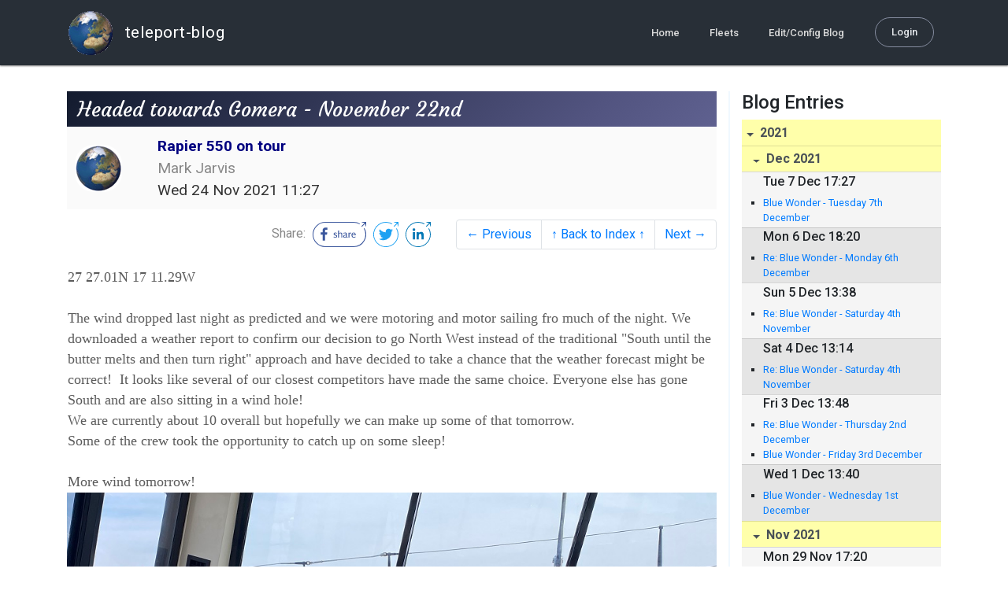

--- FILE ---
content_type: text/html; charset=utf-8
request_url: https://blog.mailasail.com/broadblue/posts/2021/11/24/13-headed-towards-gomera-november-22nd
body_size: 5725
content:
<!DOCTYPE html>
<html class="no-js" lang="">
<head>
  <meta charset="utf-8">
  <meta http-equiv="X-UA-Compatible" content="IE=edge">

  <title>Rapier 550 on tour - Headed towards Gomera - November 22nd</title>

  <meta name="description" content="">
  <meta name="viewport" content="width=device-width, initial-scale=1, shrink-to-fit=no">

  <!-- Place favicon.ico and apple-touch-icon(s) in the root directory -->
  <link rel="shortcut icon" href="/static/favicon.ico">

  <!-- Global site tag (gtag.js) - Google Analytics -->
  <script async src="https://www.googletagmanager.com/gtag/js?id=UA-281742-2"></script>
  <script>
    window.dataLayer = window.dataLayer || [];
    function gtag(){dataLayer.push(arguments);}
    gtag('js', new Date());
    gtag('config', 'UA-281742-2');
  </script>

  <!-- stylesheets -->
  <!-- <link rel="stylesheet" href="https://stackpath.bootstrapcdn.com/bootstrap/4.3.1/css/bootstrap.min.css" integrity="sha384-ggOyR0iXCbMQv3Xipma34MD+dH/1fQ784/j6cY/iJTQUOhcWr7x9JvoRxT2MZw1T" crossorigin="anonymous"> -->
  <!-- <link rel="stylesheet" type="text/css" href="dist/theme.min.css" /> -->
  <link rel="stylesheet" href="/static/css/theme.css"/>
  <link rel="stylesheet" href="/static/css/app.css"/>

  <!-- Javascript -->
  <!-- <script defer src="https://code.jquery.com/jquery-3.4.1.slim.min.js" integrity="sha256-pasqAKBDmFT4eHoN2ndd6lN370kFiGUFyTiUHWhU7k8=" crossorigin="anonymous"></script> -->
  <!-- <script defer src="https://cdnjs.cloudflare.com/ajax/libs/popper.js/1.14.7/umd/popper.min.js" integrity="sha384-UO2eT0CpHqdSJQ6hJty5KVphtPhzWj9WO1clHTMGa3JDZwrnQq4sF86dIHNDz0W1" crossorigin="anonymous"></script> -->
  <!-- <script defer src="https://stackpath.bootstrapcdn.com/bootstrap/4.3.1/js/bootstrap.bundle.min.js" integrity="sha384-xrRywqdh3PHs8keKZN+8zzc5TX0GRTLCcmivcbNJWm2rs5C8PRhcEn3czEjhAO9o" crossorigin="anonymous"></script> -->
  <script defer type="text/javascript" src="/static/js/app.js"></script>

</head>
<body>
  <!--[if lt IE 9]>
    <script src="/js/html5shiv.js"></script>
  <![endif]-->

  <!--[if lt IE 8]>
    <p class="browsehappy">You are using a <strong>VERY outdated</strong> browser. Please <a href="http://browsehappy.com/">upgrade your browser</a> to improve your experience.</p>
  <![endif]-->

<nav id="site-main-navbar" class="site-main-navbar navbar navbar-expand-sm navbar-dark  fixed-top" role="navigation">
  <div class="container no-override">
    <a class="navbar-brand" href="/">
      <img src="/static/images/logos/site-logo-t.png"
        class="d-none d-lg-inline mr-2" />
teleport-blog
    </a>
    <button class="navbar-toggler" data-toggle="collapse" data-target="#navbar-collapse">
      <span class="navbar-toggler-icon"></span>
    </button>

    <div class="collapse navbar-collapse justify-content-end" id="navbar-collapse">
      <ul class="navbar-nav">

        <li class="nav-item dropdown">
<a class="nav-link" href="/">Home</a>
        </li>
        <li class="nav-item dropdown">
<a class="nav-link" href="/s/fleets">Fleets</a>
        </li>
        <li class="nav-item dropdown">
<a class="nav-link" href="/admin/users">Edit/Config Blog</a>
        </li>

        <li class="nav-item">

<a class="nav-link nav-link--rounded" href="/s/login">Login</a>

        </li>
      </ul>
    </div>
  </div>
</nav>

  <div id="navbar-pad"></div>

  <main role="main" >
    <section id="flash" class="flash">
      <div class="container">
        <!-- Flash (ahh haa).. -->
        <p class="alert alert-info" role="alert"></p>
        <p class="alert alert-danger" role="alert"></p>
      </div>
    </section>
<div class="blog-post">

  <section id="blog-post-main" class="blog-post-main">
    <div class="container">

      <div class="row">
        <div class="col-md blog-post-content">

          <div class="blog-post-header">
            <h3 class="blog-post-title">
Headed towards Gomera - November 22nd
            </h3>

            <div class="blog-post-header__wrapper">
              <div class="row align-items-center">
                <div class="blog-post-header__avatar col-md-auto">
<img class="avatar" src="/static/images/logos/site-logo.png">
                </div>

                <div class="blog-post-header__details col-md">
                  <div class="blog-post-header__title">Rapier 550 on tour</div>
                  <div class="blog-post-header__skipper">Mark Jarvis</div>

                  <div class="blog-post-header__date">
Wed 24 Nov 2021 11:27
                  </div>
                </div>
              </div>
            </div>

            <div class="blog-post-header__links row align-items-center justify-content-end">
              <div class="blog-post-header__share col-auto-sm">
<div class="social-share">
  Share:
<a class="social-share__facebook" href="https://www.facebook.com/dialog/share?display=popup&amp;app_id=436690143786335&amp;href=http%3A%2F%2Fblog.mailasail.com%2Fbroadblue%2Fposts%2F2021%2F11%2F24%2F13-headed-towards-gomera-november-22nd" rel="noopener" target="_blank">
    <svg xmlns="http://www.w3.org/2000/svg" viewBox="0 0 68 32">
      <path d="M15.72,23.67V16.16h2.52l.38-2.93h-2.9V11.36c0-.85.24-1.43,1.45-1.43h1.55V7.32a20.74,20.74,0,0,0-2.26-.12,3.53,3.53,0,0,0-3.77,3.87v2.16H10.17v2.93H12.7v7.51Z"></path><polygon points="62.55 0 62.06 0.48 65.98 1.4 61.83 5.55 62.53 6.25 66.6 2.18 67.51 5.93 68 5.45 67.94 0.05 62.55 0"></polygon><path d="M30.43,14.89h-.16a2,2,0,0,0-1.42-.52c-.66,0-1.08.26-1.08.8s.37.8,1.32,1.1c1.29.41,2,.79,2,1.91s-.76,1.91-2.31,1.91a3.7,3.7,0,0,1-2.27-.74l.38-.73H27a2.73,2.73,0,0,0,1.78.68c.79,0,1.2-.28,1.2-.9s-.35-.82-1.58-1.2-1.72-.91-1.72-1.88c0-1.14,1-1.77,2.17-1.77a2.91,2.91,0,0,1,2,.61Z"></path><path d="M33.48,14.58h.08a3,3,0,0,1,2.21-1c1.25,0,1.8.61,1.8,1.83V20H36.38V15.68c0-.85-.28-1.19-1.1-1.19a2.72,2.72,0,0,0-1.76.78V20H32.33V11l1-.13h.19Z"></path><path d="M39,14.1a5.17,5.17,0,0,1,2.33-.55c1.52,0,2.22.6,2.22,1.82V18.8c0,.38.18.53.42.53a.88.88,0,0,0,.33-.07h.07l.16.61a1.78,1.78,0,0,1-.9.23c-.66,0-1.07-.26-1.14-.91h-.1a2,2,0,0,1-1.78.91c-1.06,0-1.79-.52-1.79-1.63s.56-1.44,1.67-1.78l1.86-.58V15.6c0-.83-.25-1.2-1.25-1.2a3.87,3.87,0,0,0-1.68.43h-.14Zm3.36,4.56V16.84l-1.4.44c-.7.22-1,.53-1,1.09,0,.74.41.92.92.92A2.08,2.08,0,0,0,42.32,18.65Z"></path><path d="M46.67,14.59a1.79,1.79,0,0,1,1.55-1,1.33,1.33,0,0,1,.61.11l-.19,1.09h-.12a1.28,1.28,0,0,0-.55-.11,1.55,1.55,0,0,0-1.29.74V20H45.48V13.74l.85-.12h.2l0,1Z"></path><path d="M52.37,20.09c-1.92,0-3.06-1.26-3.06-3.32s1.27-3.23,2.79-3.23c1.85,0,2.62,1.15,2.62,3.48H50.53c.06,1.33.61,2.22,2,2.22a2.26,2.26,0,0,0,1.66-.6h.14l.36.65A3.39,3.39,0,0,1,52.37,20.09Zm1.22-3.87c0-1.21-.43-1.89-1.45-1.89s-1.52.78-1.61,2l3.06,0Z"></path><path d="M65.74,7.83,65,8.56A15,15,0,0,1,52,31H16A15,15,0,0,1,16,1H52a14.89,14.89,0,0,1,7.63,2.11l.73-.73A15.9,15.9,0,0,0,52,0H16a16,16,0,1,0,0,32H52A16,16,0,0,0,65.74,7.83Z"></path>
    </svg>
</a>
<a class="social-share__twitter" href="https://twitter.com/intent/tweet?text=Headed+towards+Gomera+-+November+22nd&amp;url=http%3A%2F%2Fblog.mailasail.com%2Fbroadblue%2Fposts%2F2021%2F11%2F24%2F13-headed-towards-gomera-november-22nd" rel="noopener" target="_blank">
    <svg xmlns="http://www.w3.org/2000/svg" viewBox="0 0 32 32">
      <path d="M12.66,23.31A10.44,10.44,0,0,0,23.17,12.81c0-.16,0-.32,0-.48A7.51,7.51,0,0,0,25,10.42a7.37,7.37,0,0,1-2.12.58A3.71,3.71,0,0,0,24.5,9a7.4,7.4,0,0,1-2.34.9,3.7,3.7,0,0,0-6.29,3.37A10.48,10.48,0,0,1,8.25,9.36,3.7,3.7,0,0,0,9.4,14.29a3.67,3.67,0,0,1-1.67-.46s0,0,0,0a3.69,3.69,0,0,0,3,3.62A3.69,3.69,0,0,1,9,17.56a3.7,3.7,0,0,0,3.45,2.56,7.41,7.41,0,0,1-4.59,1.58A7.52,7.52,0,0,1,7,21.66a10.46,10.46,0,0,0,5.66,1.66"></path><path d="M29.73,7.82,29,8.55a15.07,15.07,0,1,1-5.37-5.45l.73-.73a16,16,0,1,0,5.37,5.45Z"></path><polygon class="cls-1" points="26.55 0 26.06 0.48 29.98 1.4 25.83 5.55 26.53 6.25 30.6 2.18 31.51 5.93 32 5.45 31.94 0.05 26.55 0"></polygon>
    </svg>
</a>
<a class="social-share__linkedin" href="https://www.linkedin.com/shareArticle?title=Headed+towards+Gomera+-+November+22nd&amp;url=http%3A%2F%2Fblog.mailasail.com%2Fbroadblue%2Fposts%2F2021%2F11%2F24%2F13-headed-towards-gomera-november-22nd&amp;mini=true" rel="noopener" target="_blank">
    <svg xmlns="http://www.w3.org/2000/svg" viewBox="0 0 32 32">
      <path d="M29.73,7.82,29,8.55a15.07,15.07,0,1,1-5.37-5.45l.73-.73a16,16,0,1,0,5.37,5.45Z"></path><polygon points="26.55 0 26.06 0.48 29.98 1.4 25.83 5.55 26.53 6.25 30.6 2.18 31.51 5.93 32 5.45 31.94 0.05 26.55 0"></polygon><path d="M12.11,22.29H9.18V12.89h2.93ZM10.64,11.6a1.7,1.7,0,1,1,1.69-1.7A1.69,1.69,0,0,1,10.64,11.6ZM23.05,22.29H20.13V17.72c0-1.09,0-2.49-1.52-2.49s-1.75,1.19-1.75,2.42v4.65H13.94V12.89h2.8v1.29h0a3.07,3.07,0,0,1,2.77-1.52c3,0,3.51,1.95,3.51,4.48Z"></path>
    </svg>
</a>
</div>

              </div>
              <div class="col-auto-sm">
<nav class="blog-pager">
  <ul class="pagination justify-content-end">

    <li class="page-item">
<a class="page-link" href="/broadblue/posts/2021/11/24/12-arc-start-november-21st">
      &larr; Previous
</a>
    </li>

    <li class="page-item">
<a class="page-link" href="/broadblue">
      &uarr; Back to Index &uarr;
</a>
    </li>

    <li class="page-item">
<a class="page-link" href="/broadblue/posts/2021/11/24/14-following-the-rumb-line-24th-november">
      Next &rarr;
</a>
    </li>

  </ul>
</nav>
              </div>
            </div>
          </div>

          <div class="blog-post-container-wrapper">
            <x-blog-body class="blog-post-body">




<table width="100%"><tr><td style="">


<DIV><FONT face=Calibri>27 27.01N 17 11.29W</FONT></DIV>
<DIV><FONT face=Calibri></FONT>&nbsp;</DIV>
<DIV><FONT face=Calibri>The wind dropped last night as predicted and we were 
motoring and motor sailing fro much of the night. We downloaded a weather report 
to confirm our decision to go North West instead of the traditional "South until 
the butter&nbsp;melts and then turn&nbsp;right" approach and have decided to 
take a chance that the weather forecast might be correct!&nbsp; It looks like 
several of our closest competitors have made the same choice. Everyone else has 
gone South and are also sitting in a wind hole!</FONT></DIV>
<DIV><FONT face=Calibri>We are currently about 10 overall but hopefully we can 
make up some of that tomorrow.</FONT></DIV>
<DIV><FONT face=Calibri>Some of the crew took the opportunity to catch up on 
some sleep!</FONT></DIV>
<DIV><FONT face=Calibri></FONT>&nbsp;</DIV>
<DIV><FONT face=Calibri>More wind tomorrow!</FONT></DIV>
</td></tr></table><p><a href="/ul/blog/mailasail.com/broadblue@mailasail.com/13/jpgl0qjIaLRrz.jpg" ><img src="/ul/blog/mailasail.com/broadblue@mailasail.com/13/jpgl0qjIaLRrz.jpg" alt="JPEG image"></a></p>





            </x-blog-body>
          </div>

          <hr class="blog-post-rule-off" />
<nav class="blog-pager">
  <ul class="pagination justify-content-end">

    <li class="page-item">
<a class="page-link" href="/broadblue/posts/2021/11/24/12-arc-start-november-21st">
      &larr; Previous
</a>
    </li>

    <li class="page-item">
<a class="page-link" href="/broadblue">
      &uarr; Back to Index &uarr;
</a>
    </li>

    <li class="page-item">
<a class="page-link" href="/broadblue/posts/2021/11/24/14-following-the-rumb-line-24th-november">
      Next &rarr;
</a>
    </li>

  </ul>
</nav>
        </div>

        <div class="col-md-3 blog-post-sidebar">
          <h4>Blog Entries</h4>
<div class="list-group list-group-flush list-group-collapses list-group-root blog-posts-index">



<a aria-expanded="true" class="list-group-item list-group-item-action blog-posts-index-year" data-toggle="collapse" href="#lg-id-419795">
2021
</a>
  <div id="lg-id-419795" class="list-group collapse show blog-posts-index-year">



<a aria-expanded="true" class="list-group-item list-group-item-action blog-posts-index-month" data-toggle="collapse" href="#lg-id-419795-419795">
Dec 2021
</a>
      <ul id="lg-id-419795-419795" class="list-group collapse show striped-list blog-posts-index-month">
    <li class="list-group-item blog-posts-index-day">

        <h6 class="blog-posts-index-day__date">
Tue  7 Dec 17:27
        </h6>

        <ul class="blog-post-item__title-wrap">

            <li class="blog-post-item__title">
<a href="/broadblue/posts/2021/12/7/26-blue-wonder-tuesday-7th-december">Blue Wonder - Tuesday 7th December</a>
            </li>

        </ul>
    </li>
    <li class="list-group-item blog-posts-index-day">

        <h6 class="blog-posts-index-day__date">
Mon  6 Dec 18:20
        </h6>

        <ul class="blog-post-item__title-wrap">

            <li class="blog-post-item__title">
<a href="/broadblue/posts/2021/12/6/25-re-blue-wonder-monday-6th-december">Re: Blue Wonder - Monday 6th December</a>
            </li>

        </ul>
    </li>
    <li class="list-group-item blog-posts-index-day">

        <h6 class="blog-posts-index-day__date">
Sun  5 Dec 13:38
        </h6>

        <ul class="blog-post-item__title-wrap">

            <li class="blog-post-item__title">
<a href="/broadblue/posts/2021/12/5/24-re-blue-wonder-saturday-4th-november">Re: Blue Wonder - Saturday 4th November</a>
            </li>

        </ul>
    </li>
    <li class="list-group-item blog-posts-index-day">

        <h6 class="blog-posts-index-day__date">
Sat  4 Dec 13:14
        </h6>

        <ul class="blog-post-item__title-wrap">

            <li class="blog-post-item__title">
<a href="/broadblue/posts/2021/12/4/23-re-blue-wonder-saturday-4th-november">Re: Blue Wonder - Saturday 4th November</a>
            </li>

        </ul>
    </li>
    <li class="list-group-item blog-posts-index-day">

        <h6 class="blog-posts-index-day__date">
Fri  3 Dec 13:48
        </h6>

        <ul class="blog-post-item__title-wrap">

            <li class="blog-post-item__title">
<a href="/broadblue/posts/2021/12/3/22-re-blue-wonder-thursday-2nd-december-">Re: Blue Wonder - Thursday 2nd December </a>
            </li>

            <li class="blog-post-item__title">
<a href="/broadblue/posts/2021/12/3/21-blue-wonder-friday-3rd-december-">Blue Wonder - Friday 3rd December </a>
            </li>

        </ul>
    </li>
    <li class="list-group-item blog-posts-index-day">

        <h6 class="blog-posts-index-day__date">
Wed  1 Dec 13:40
        </h6>

        <ul class="blog-post-item__title-wrap">

            <li class="blog-post-item__title">
<a href="/broadblue/posts/2021/12/1/20-blue-wonder-wednesday-1st-december-">Blue Wonder - Wednesday 1st December </a>
            </li>

        </ul>
    </li>

      </ul>



<a aria-expanded="true" class="list-group-item list-group-item-action blog-posts-index-month" data-toggle="collapse" href="#lg-id-419795-419359">
Nov 2021
</a>
      <ul id="lg-id-419795-419359" class="list-group collapse show striped-list blog-posts-index-month">
    <li class="list-group-item blog-posts-index-day">

        <h6 class="blog-posts-index-day__date">
Mon 29 Nov 17:20
        </h6>

        <ul class="blog-post-item__title-wrap">

            <li class="blog-post-item__title">
<a href="/broadblue/posts/2021/11/29/19-blue-wonder-sunday-28th-november-">Blue Wonder - Sunday 28th November </a>
            </li>

            <li class="blog-post-item__title">
<a href="/broadblue/posts/2021/11/29/18-blue-wonder-monday-29th-november-">Blue Wonder - Monday 29th November </a>
            </li>

        </ul>
    </li>
    <li class="list-group-item blog-posts-index-day">

        <h6 class="blog-posts-index-day__date">
Sat 27 Nov 15:25
        </h6>

        <ul class="blog-post-item__title-wrap">

            <li class="blog-post-item__title">
<a href="/broadblue/posts/2021/11/27/17-blue-wonder-saturday-27-november-">Blue Wonder - Saturday 27 November </a>
            </li>

            <li class="blog-post-item__title">
<a href="/broadblue/posts/2021/11/27/16-blue-wonder-friday-26th-november">Blue Wonder - Friday 26th November</a>
            </li>

        </ul>
    </li>
    <li class="list-group-item blog-posts-index-day">

        <h6 class="blog-posts-index-day__date">
Thu 25 Nov 18:46
        </h6>

        <ul class="blog-post-item__title-wrap">

            <li class="blog-post-item__title">
<a href="/broadblue/posts/2021/11/25/15-blue-wonder-thursday-25-11-2021">Blue Wonder - Thursday 25/11/2021</a>
            </li>

        </ul>
    </li>
    <li class="list-group-item blog-posts-index-day">

        <h6 class="blog-posts-index-day__date">
Wed 24 Nov 11:35
        </h6>

        <ul class="blog-post-item__title-wrap">

            <li class="blog-post-item__title">
<a href="/broadblue/posts/2021/11/24/14-following-the-rumb-line-24th-november">Following the rumb line! 24th November</a>
            </li>

            <li class="blog-post-item__title">
<a href="/broadblue/posts/2021/11/24/13-headed-towards-gomera-november-22nd">Headed towards Gomera - November 22nd</a>
            </li>

            <li class="blog-post-item__title">
<a href="/broadblue/posts/2021/11/24/12-arc-start-november-21st">ARC Start - November 21st</a>
            </li>

        </ul>
    </li>
    <li class="list-group-item blog-posts-index-day">

        <h6 class="blog-posts-index-day__date">
Fri 19 Nov 14:50
        </h6>

        <ul class="blog-post-item__title-wrap">

            <li class="blog-post-item__title">
<a href="/broadblue/posts/2021/11/19/11-arrival-in-las-palmas-11th-november">Arrival in Las Palmas - 11th November</a>
            </li>

            <li class="blog-post-item__title">
<a href="/broadblue/posts/2021/11/19/10-approaching-gran-canaria-11th-november">Approaching Gran Canaria - 11th November</a>
            </li>

            <li class="blog-post-item__title">
<a href="/broadblue/posts/2021/11/19/9-mid-way-to-the-canaries">Mid Way to the Canaries</a>
            </li>

            <li class="blog-post-item__title">
<a href="/broadblue/posts/2021/11/19/8-on-passage-to-canaries">On passage to Canaries</a>
            </li>

            <li class="blog-post-item__title">
<a href="/broadblue/posts/2021/11/19/7-mid-way-to-the-canaries">Mid way to the Canaries</a>
            </li>

        </ul>
    </li>
    <li class="list-group-item blog-posts-index-day">

        <h6 class="blog-posts-index-day__date">
Sat  6 Nov 17:36
        </h6>

        <ul class="blog-post-item__title-wrap">

            <li class="blog-post-item__title">
<a href="/broadblue/posts/2021/11/6/6-underway-next-stop-gran-canaria">Underway - next stop Gran Canaria</a>
            </li>

        </ul>
    </li>
    <li class="list-group-item blog-posts-index-day">

        <h6 class="blog-posts-index-day__date">
Fri  5 Nov 22:15
        </h6>

        <ul class="blog-post-item__title-wrap">

            <li class="blog-post-item__title">
<a href="/broadblue/posts/2021/11/5/3-last-night-in-portimao-before-the-trip-to-gran-canaria">Last night in Portimao before the trip to Gran Canaria</a>
            </li>

        </ul>
    </li>

      </ul>



<a aria-expanded="true" class="list-group-item list-group-item-action blog-posts-index-month" data-toggle="collapse" href="#lg-id-419795-418143">
Oct 2021
</a>
      <ul id="lg-id-419795-418143" class="list-group collapse show striped-list blog-posts-index-month">
    <li class="list-group-item blog-posts-index-day">

        <h6 class="blog-posts-index-day__date">
Thu 28 Oct 09:32
        </h6>

        <ul class="blog-post-item__title-wrap">

            <li class="blog-post-item__title">
<a href="/broadblue/posts/2021/10/28/2-blended-work-life-balance">Blended work/life balance</a>
            </li>

            <li class="blog-post-item__title">
<a href="/broadblue/posts/2021/10/28/1-arc-preparations-in-portimao">ARC preparations in Portimao</a>
            </li>

        </ul>
    </li>

      </ul>

  </div>

</div>

        </div>
      </div>
    </div>

  </section>
</div>
  </main>

  <footer class="footer site-footer">
    <div class="container">
      <div class="row">
        <div class="col-md-4">
          <div class="title">
            About teleport-blog
          </div>
          <ul class="menu">
            <li>
<a href="/s/users">Home Pages</a>
            </li>
            <li>
<a href="/s/fleets">Fleets</a>
            </li>
            <li>
              <a href="#">Features</a>
            </li>
            <li>
              <a href="#">Services</a>
            </li>
          </ul>
        </div>
        <div class="col-md-4">
          <div class="title">
            Connect with us
          </div>
          <ul class="menu">
            <li>
              <a href="https://www.instagram.com/mailasail">
                <i class="fa fa-instagram"></i>
                Instagram
              </a>
            </li>
            <li>
              <a href="https://www.twitter.com/mailasail">
                <i class="fa fa-twitter"></i>
                Twitter
              </a>
            </li>
            <li>
              <a href="https://www.facebook.com/mailasail">
                <i class="fa fa-facebook"></i>
                Facebook
              </a>
            </li>
          </ul>
        </div>
        <div class="col-md-4 newsletter">
          <div class="title">
            Get awesome updates
          </div>
          <p>
            Enter your email address for news and product launches in the Awesome Space.
          </p>

          <form class="newsletter-form" autocomplete="off">
            <input type="email" id="mc-email" class="form-control" placeholder="Email address" required />

            <button type="submit">
              <i class="fa fa-chevron-right"></i>
            </button>
            <label for="mc-email" class="text-white newsletter-feedback mt-3"></label>
          </form>
        </div>
      </div>
      <div class="bottom">
        <ul>
          <li>
<a href="/s/pages/site/privacy_policy">Privacy</a>
          </li>
          <li>
<a href="/s/pages/site/terms_and_conditions">Legal</a>
          </li>
          <li><a href="#">Language</a></li>
        </ul>
      </div>
    </div>
  </footer>

</body>
</html>
